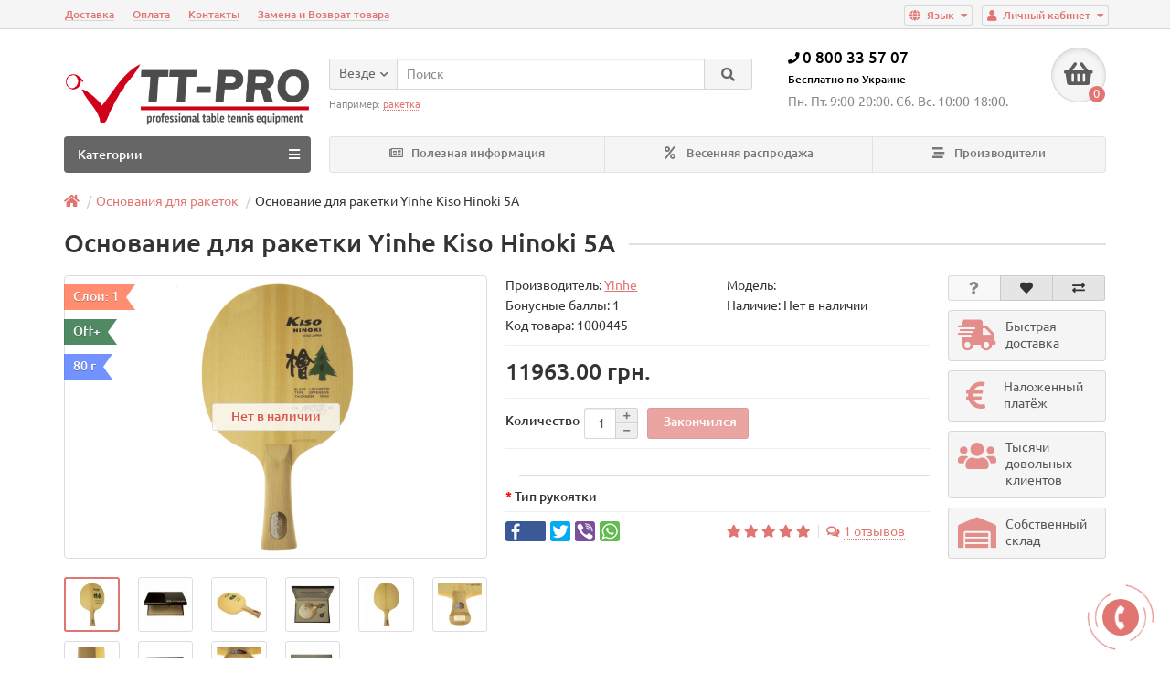

--- FILE ---
content_type: text/html; charset=utf-8
request_url: https://tt-pro.com.ua/blades/osnovanie-dlja-raketki-yinhe-kiso-hinoki-5a
body_size: 82841
content:
<!DOCTYPE html>
<html dir="ltr" lang="ru" prefix="og: http://ogp.me/ns#">
<head>




<title>
Основание для ракетки Yinhe Kiso Hinoki 5A: цена, описание, фото, продажа : Купить Основание для ракетки Yinhe Kiso Hinoki 5A в интернет-магазине TT-PRO.</title>

      

<meta charset="UTF-8" />
<meta name="viewport" content="width=device-width, initial-scale=1" />
<meta http-equiv="X-UA-Compatible" content="IE=edge" />
<base href="https://tt-pro.com.ua/" />


<meta name="description" content="Основание для ракетки Yinhe Kiso Hinoki 5A – купить на ➦tt-pro.com.ua. ☎: 098-193-51-58. Оперативная доставка ✈ Гарантия качества ☑ Лучшая цена" />




		


<link rel="alternate" href="https://tt-pro.com.ua/ua/blades/osnovanie-dlja-raketki-yinhe-kiso-hinoki-5a" hreflang="uk" />
<link rel="alternate" href="https://tt-pro.com.ua/blades/osnovanie-dlja-raketki-yinhe-kiso-hinoki-5a" hreflang="ru" />


<link rel="canonical" href="https://tt-pro.com.ua/blades/osnovanie-dlja-raketki-yinhe-kiso-hinoki-5a"/>
<link rel="icon" href="https://tt-pro.com.ua/image/catalog/logo2/Transparent56.png"/>
<link href="catalog/view/javascript/bootstrap/css/bootstrap.min.css" rel="stylesheet" media="screen" />
<link href="catalog/view/theme/unishop/stylesheet/stylesheet.css?v=2.4.0.1" rel="stylesheet" type="text/css" media="screen" />
<link href="catalog/view/theme/unishop/stylesheet/font-awesome.min.css" rel="stylesheet" type="text/css" media="screen" />
<link href="catalog/view/theme/unishop/stylesheet/elements_0.css?1768933155" rel="stylesheet" type="text/css" media="screen" />
<link href="catalog/view/theme/coloring/assets/owl-carousel/owl.carousel.css" type="text/css" rel="stylesheet" media="screen" />
<link href="catalog/view/theme/coloring/assets/owl-carousel/owl.theme.css" type="text/css" rel="stylesheet" media="screen" />
<link href="catalog/view/theme/coloring/assets/share/social-likes_birman.css" type="text/css" rel="stylesheet" media="screen" />
<link href="catalog/view/javascript/jquery/magnific/magnific-popup.css" type="text/css" rel="stylesheet" media="screen" />
<link href="catalog/view/javascript/jquery/datetimepicker/bootstrap-datetimepicker.min.css" type="text/css" rel="stylesheet" media="screen" />
<script src="catalog/view/javascript/jquery/jquery-2.1.1.min.js" type="text/javascript"></script>
<script src="catalog/view/javascript/bootstrap/js/bootstrap.min.js" type="text/javascript"></script>
<script type="text/javascript">if(!localStorage.getItem('display')) {localStorage.setItem('display', 'grid');}</script>
<script src="catalog/view/theme/unishop/js/common.js" type="text/javascript"></script>
<script src="catalog/view/theme/coloring/assets/owl-carousel/owl.carousel.min.js" type="text/javascript"></script>
<script src="catalog/view/theme/coloring/assets/share/social-likes.min.js" type="text/javascript"></script>
<script src="catalog/view/javascript/jquery/jquery-ui/jquery-ui.min.js" type="text/javascript"></script>
<script src="catalog/view/javascript/jquery/jquery-ui/jquery.ui.touch-punch.min.js" type="text/javascript"></script>
<script src="catalog/view/javascript/jquery/magnific/jquery.magnific-popup.min.js" type="text/javascript"></script>
<script src="catalog/view/javascript/jquery/datetimepicker/moment.js" type="text/javascript"></script>
<script src="catalog/view/javascript/jquery/datetimepicker/bootstrap-datetimepicker.min.js" type="text/javascript"></script>
<script src="catalog/view/javascript/jquery/owl-carousel/owl.carousel.min.js" type="text/javascript"></script>


<!-- Google Tag Manager -->
<script>(function(w,d,s,l,i){w[l]=w[l]||[];w[l].push({'gtm.start':
new Date().getTime(),event:'gtm.js'});var f=d.getElementsByTagName(s)[0],
j=d.createElement(s),dl=l!='dataLayer'?'&l='+l:'';j.async=true;j.src=
'https://www.googletagmanager.com/gtm.js?id='+i+dl;f.parentNode.insertBefore(j,f);
})(window,document,'script','dataLayer','GTM-5W8MW8Q');</script>
<!-- End Google Tag Manager -->



				<meta property="og:title" content="Основание для ракетки Yinhe Kiso Hinoki 5A: цена, описание, фото, продажа : Купить Основание для ракетки Yinhe Kiso Hinoki 5A в интернет-магазине TT-PRO." >
                <meta property="og:description" content="Основание для ракетки Yinhe Kiso Hinoki 5A – купить на ➦tt-pro.com.ua. ☎: 098-193-51-58. Оперативная доставка ✈ Гарантия качества ☑ Лучшая цена" >
												<meta property="og:site_name" content="Настольный теннис - ★tt-pro.com.ua★" >
				                <meta property="og:url" content="https://tt-pro.com.ua/blades/osnovanie-dlja-raketki-yinhe-kiso-hinoki-5a" >
                                <meta property="og:image" content="https://tt-pro.com.ua/image/cache/catalog/upload_import/bf/bfbe677e-3db5-11ea-8149-00155d000d01_f8faac95-8535-11ea-8156-00155d000d01-300x300.png" >
                                <meta property="og:image:width" content="300" >
                                <meta property="og:image:height" content="300" >
                                <meta property="product:price:amount" content="" >
                                <meta property="product:price:currency" content="UAH" >
                                <meta property="og:type" content="product" >
                                
</head>
<body class="product-product-445">

<!-- Google Tag Manager (noscript) -->
<noscript><iframe src="https://www.googletagmanager.com/ns.html?id=GTM-5W8MW8Q"
height="0" width="0" style="display:none;visibility:hidden"></iframe></noscript>
<!-- End Google Tag Manager (noscript) -->


<nav id="top">
  <div class="container">
	<div class="pull-right">
	<div id="account" class="btn-group">
		<button class="btn btn-link dropdown-toggle" data-toggle="dropdown">
			<i class="fa fa-user"></i> 
			<span class="hidden-xs">Личный кабинет</span> 
			<i class="fa fa-caret-down"></i>
		</button>
        <ul class="dropdown-menu dropdown-menu-right">
                        <li><a href="https://tt-pro.com.ua/create-account/" >Регистрация</a></li>
            <li><a onclick="login();">Авторизация</a></li>
                    </ul>
    </div>
	</div>
	<div class="pull-right">
<form action="https://tt-pro.com.ua/languages/" method="post" enctype="multipart/form-data" id="language">
  <div class="btn-group">
    <button class="btn btn-link dropdown-toggle" data-toggle="dropdown">
        	<i class="fa fa-globe" aria-hidden="true" title="Русский"></i>
	                <span class="hidden-xs">Язык</span> <i class="fa fa-caret-down"></i></button>
    <ul class="dropdown-menu dropdown-menu-right">
            <li><a data-code="ru">
									<span style="padding-left: 19px;">Русский</span>
						  </a></li>
            <li><a data-code="ua">
									<img src="https://tt-pro.com.ua/image/flags/ua.png" alt="Украинский" title="Украинский">
				Украинский						  </a></li>
          </ul>
  </div>
  <input type="hidden" name="code" value="" />
    <input type="hidden" name="redirect_route" value="product/product" />
  <input type="hidden" name="redirect_query" value="&path=60&product_id=445" />
  <input type="hidden" name="redirect_ssl" value="1" />
</form>
</div>
	<div class="pull-right">
	<form action="https://tt-pro.com.ua/index.php?route=common/currency/currency" method="post" enctype="multipart/form-data" id="currency">
		<div class="btn-group">
		    <button class="btn btn-link dropdown-toggle" data-toggle="dropdown">
															<span> грн.</span>
																						<span class="hidden-xs">Валюта</span> <i class="fa fa-caret-down"></i>
			</button>
			<ul class="dropdown-menu dropdown-menu-right">
															<li><a data-code="UAH"> грн. Гривна </a></li>
																				<li><a data-code="USD">$ Доллар США</a></li>
												</ul>
		 </div>
		<input type="hidden" name="code" value="" />
		<input type="hidden" name="redirect" value="https://tt-pro.com.ua/blades/osnovanie-dlja-raketki-yinhe-kiso-hinoki-5a" />
	</form>
</div>
			<div id="top-links" class="hidden-xs hidden-sm">
			<ul>
							<li><a href="dostavka" title="Доставка">Доставка</a></li>
							<li><a href="oplata" title="Оплата">Оплата</a></li>
							<li><a href="contact-us/" title="Контакты">Контакты</a></li>
							<li><a href="terms" title="Замена и Возврат товара">Замена и Возврат товара</a></li>
						</ul>
		</div>
		<div id="top-links2" class="btn-group pull-left visible-xs visible-sm">
			<button class="btn btn-link dropdown-toggle" data-toggle="dropdown"><i class="fa fa-info"></i> <i class="fa fa-caret-down"></i></button>
		</div>
	  </div>
</nav>
<header>
	<div class="container">
		<div class="row">
			<div class="col-xs-12 col-sm-6 col-md-3">
				<div id="logo">
																		<a href="https://tt-pro.com.ua/" title="Все для настольного тенниса в Украине - ★tt-pro.com.ua★"><img src="https://tt-pro.com.ua/image/catalog/logo2/Transparent6.png" alt="Магазин настольного тенниса – ★tt-pro.com.ua★" class="img-responsive" /></a>
															</div>
			</div>
			<div class="col-xs-9 col-sm-4 col-md-3 col-md-push-5">
				<div id="phone">
					<div class="phone dropdown-toggle pull-right" data-toggle="dropdown">
						<div><i class="fa fa-phone"></i> <span>0 800 33 57 07</span></div>
						<div><span class="phone-free">Бесплатно по Украине</span></div>

														   													
						<div>Пн.-Пт. 9:00-20:00. Сб.-Вс. 10:00-18:00.</div>
					</div>
				</div>
			</div>
			<div class="col-xs-3 col-sm-2 col-md-1 col-md-push-5"><div id="cart" class="btn-group pull-right ">
	<button type="button" data-toggle="dropdown" data-loading-text="Загрузка..." class="btn dropdown-toggle"><i class="fa fa-shopping-basket"></i> <span id="cart-total">0</span></button>
	<ul class="dropdown-menu pull-right">
					<li style="padding-top:0;border-top:none">
				<p class="text-center">Ваша корзина пуста!</p>
			</li>
			</ul>
<script>
function p_array() {
}

function replace_button(product_id, options){
	$('.'+product_id).html('<i class="" aria-hidden="true"></i> <span class="hidden-sm">В корзине</span>').addClass('in_cart');
}
function return_button(product_id) {
	$('.'+product_id).html('<i class="fa fa-shopping-basket" aria-hidden="true"></i> <span class="hidden-sm">Купить</span>').removeClass('in_cart');
}

$(document).ready(function() {
	p_array();
});
</script>
</div></div>
			<div id="div_search" class="col-xs-12 col-sm-6 col-md-4 col-lg-5 hidden-sm col-md-pull-4"><div id="search" class="search_form input-group se">
	<input type="hidden" name="filter_category_id" value="" />
	<div class="cat_id input-group-btn">
		<button type="button" class="btn btn-default btn-lg dropdown-toggle" data-toggle="dropdown"><span>Везде</span><i class="fa fa-chevron-down"></i></button>
		<ul class="dropdown-menu">
		<li data-id=""><a>Везде</a></li>
					<li data-id="59"><a>Ракетки </a></li>
					<li data-id="82"><a>Ракетки сборные</a></li>
					<li data-id="60"><a>Основания для ракеток </a></li>
					<li data-id="61"><a>Накладки </a></li>
					<li data-id="62"><a>Мячи </a></li>
					<li data-id="63"><a>Теннисные столы </a></li>
					<li data-id="69"><a>Роботы</a></li>
					<li data-id="67"><a>Сетки</a></li>
					<li data-id="73"><a>Кроссовки</a></li>
					<li data-id="75"><a>Одежда</a></li>
					<li data-id="72"><a>Аксессуары</a></li>
					<li data-id="86"><a>Бадминтон</a></li>
					<li data-id="95"><a>Большой Теннис</a></li>
				</ul>
	</div>		
	<input type="text" name="search" value="" placeholder="Поиск" class="form-control input-lg" />
	<span class="input-group-btn">
		<button type="button" class="search btn btn-default btn-lg"><i class="fa fa-search"></i></button>
	</span>
</div>
<div id="search_phrase" class="hidden-xs hidden-sm">
	Например: <a>ракетка</a></div></div>
		</div>
	</div>
	<div class="container">
		<div class="row">
																<div class="col-sm-12 col-md-9 col-lg-9 col-xl-16 col-md-push-3 col-lg-push-3 col-xl-push-2">
						<ul class="menu_links">
															<li>
									<a href="articles/" title="Полезная информация">
																					<span><i class="far fa-newspaper"></i></span>
																				Полезная информация									</a>
								</li>
															<li>
									<a href="vesennjaja-rasprodazha/" title="Весенняя распродажа">
																					<span><i class="fa fa-percent"></i></span>
																				Весенняя распродажа									</a>
								</li>
															<li>
									<a href="brands/" title="Производители">
																					<span><i class="fa fa-stream"></i></span>
																				Производители									</a>
								</li>
													</ul>
						<script>uniUpdRightMenu('.menu_links');</script>
					</div>
								<div class="col-sm-6 col-md-3 col-lg-3 col-xl-4 col-md-pull-9 col-lg-pull-9 col-xl-pull-8">
					<nav id="menu" class=" navbar">
						<div class="navbar-header">
							<span id="category">Категории</span>
							<button type="button" class="btn-navbar navbar-toggle" data-toggle="collapse" data-target=".navbar-ex1-collapse"><i class="fa fa-bars" aria-hidden="true"></i></button>
						</div>
						<div class="collapse navbar-collapse navbar-ex1-collapse">
							<ul class="nav navbar-nav">
								 
									<li  >
									      									      									      										<a href="https://tt-pro.com.ua/rackets/">
																																													Ракетки 																					</a>
									       																			</li>
								 
									<li  >
									      									      									      										<a href="https://tt-pro.com.ua/sbornye-raketki/">
																																													Ракетки сборные																					</a>
									       																			</li>
								 
									<li  >
									      									      									      										<a href="https://tt-pro.com.ua/blades/">
																																													Основания для ракеток 																					</a>
									       																			</li>
								 
									<li  >
									      									      									      										<a href="https://tt-pro.com.ua/rubbers/">
																																													Накладки 																					</a>
									       																			</li>
								 
									<li  >
									      									      									      										<a href="https://tt-pro.com.ua/balls/">
																																													Мячи 																					</a>
									       																			</li>
								 
									<li  >
									      									      									      										<a href="https://tt-pro.com.ua/tables/">
																																													Теннисные столы 																					</a>
									       																			</li>
								 
									<li  >
									      									      									      										<a href="https://tt-pro.com.ua/robots/">
																																													Роботы																					</a>
									       																			</li>
								 
									<li  >
									      									      									      										<a href="https://tt-pro.com.ua/nets/">
																																													Сетки																					</a>
									       																			</li>
								 
									<li  >
									      									      									      										<a href="https://tt-pro.com.ua/sneakers/">
																																													Кроссовки																					</a>
									       																			</li>
								 
									<li class="has-children" >
									      									      									      										<a href="https://tt-pro.com.ua/odezhda/">
																																													Одежда											<i class="fas fa-angle-down"></i>										</a>
									       																					<span class="dropdown-toggle visible-xs visible-sm"><i class="fa fa-plus" aria-hidden="true"></i><i class="fa fa-minus" aria-hidden="true"></i></span>
											<div class="dropdown-menu column-1">
												<div class="dropdown-inner row">
																											<ul class="list-unstyled col-sm-12">
															<li>
																<a href="https://tt-pro.com.ua/odezhda/sportivnye-kostjumy/"><i class="fas fa-angle-right"></i>Спортивные костюмы</a>
																															</li>
														</ul>
																											<ul class="list-unstyled col-sm-12">
															<li>
																<a href="https://tt-pro.com.ua/odezhda/futbolki/"><i class="fas fa-angle-right"></i>Футболки</a>
																															</li>
														</ul>
																											<ul class="list-unstyled col-sm-12">
															<li>
																<a href="https://tt-pro.com.ua/odezhda/shorty/"><i class="fas fa-angle-right"></i>Шорты</a>
																															</li>
														</ul>
																									</div>
											</div>
																			</li>
								 
									<li class="has-children" >
									      									      									      										<a href="https://tt-pro.com.ua/accessories/">
																																													Аксессуары											<i class="fas fa-angle-down"></i>										</a>
									       																					<span class="dropdown-toggle visible-xs visible-sm"><i class="fa fa-plus" aria-hidden="true"></i><i class="fa fa-minus" aria-hidden="true"></i></span>
											<div class="dropdown-menu column-1">
												<div class="dropdown-inner row">
																											<ul class="list-unstyled col-sm-12">
															<li>
																<a href="https://tt-pro.com.ua/accessories/gramoty/"><i class="fas fa-angle-right"></i>Грамоты</a>
																															</li>
														</ul>
																											<ul class="list-unstyled col-sm-12">
															<li>
																<a href="https://tt-pro.com.ua/accessories/polotentsa/"><i class="fas fa-angle-right"></i>Полотенца</a>
																															</li>
														</ul>
																											<ul class="list-unstyled col-sm-12">
															<li>
																<a href="https://tt-pro.com.ua/accessories/schetchiki/"><i class="fas fa-angle-right"></i>Счетчики</a>
																															</li>
														</ul>
																											<ul class="list-unstyled col-sm-12">
															<li>
																<a href="https://tt-pro.com.ua/accessories/glues/"><i class="fas fa-angle-right"></i>Клеи</a>
																															</li>
														</ul>
																											<ul class="list-unstyled col-sm-12">
															<li>
																<a href="https://tt-pro.com.ua/accessories/cleaners/"><i class="fas fa-angle-right"></i>Очистители и губки</a>
																															</li>
														</ul>
																											<ul class="list-unstyled col-sm-12">
															<li>
																<a href="https://tt-pro.com.ua/accessories/backpacks/"><i class="fas fa-angle-right"></i>Рюкзаки</a>
																															</li>
														</ul>
																											<ul class="list-unstyled col-sm-12">
															<li>
																<a href="https://tt-pro.com.ua/accessories/tapes/"><i class="fas fa-angle-right"></i>Торцевые ленты</a>
																															</li>
														</ul>
																											<ul class="list-unstyled col-sm-12">
															<li>
																<a href="https://tt-pro.com.ua/accessories/covers/"><i class="fas fa-angle-right"></i>Чехлы для ракеток</a>
																															</li>
														</ul>
																											<ul class="list-unstyled col-sm-12">
															<li>
																<a href="https://tt-pro.com.ua/accessories/raznoe/"><i class="fas fa-angle-right"></i>Разное</a>
																															</li>
														</ul>
																									</div>
											</div>
																			</li>
								 
									<li class="has-children" >
									      									      									      										<a href="https://tt-pro.com.ua/badminton/">
																																													Бадминтон											<i class="fas fa-angle-down"></i>										</a>
									       																					<span class="dropdown-toggle visible-xs visible-sm"><i class="fa fa-plus" aria-hidden="true"></i><i class="fa fa-minus" aria-hidden="true"></i></span>
											<div class="dropdown-menu column-1">
												<div class="dropdown-inner row">
																											<ul class="list-unstyled col-sm-12">
															<li>
																<a href="https://tt-pro.com.ua/badminton/raketki-dlja-badmintona/"><i class="fas fa-angle-right"></i>Ракетки для бадминтона</a>
																															</li>
														</ul>
																											<ul class="list-unstyled col-sm-12">
															<li>
																<a href="https://tt-pro.com.ua/badminton/sumki-i-chexly-dlja-badmintona/"><i class="fas fa-angle-right"></i>Сумки и чехлы для бадминтона</a>
																															</li>
														</ul>
																											<ul class="list-unstyled col-sm-12">
															<li>
																<a href="https://tt-pro.com.ua/badminton/volany/"><i class="fas fa-angle-right"></i>Воланы</a>
																															</li>
														</ul>
																											<ul class="list-unstyled col-sm-12">
															<li>
																<a href="https://tt-pro.com.ua/badminton/namotki/"><i class="fas fa-angle-right"></i>Намотки</a>
																															</li>
														</ul>
																											<ul class="list-unstyled col-sm-12">
															<li>
																<a href="https://tt-pro.com.ua/badminton/setki/"><i class="fas fa-angle-right"></i>Сетки для бадминтона</a>
																															</li>
														</ul>
																											<ul class="list-unstyled col-sm-12">
															<li>
																<a href="https://tt-pro.com.ua/badminton/struny/"><i class="fas fa-angle-right"></i>Струны</a>
																															</li>
														</ul>
																									</div>
											</div>
																			</li>
								 
									<li class="has-children" >
									      									      									      										<a href="https://tt-pro.com.ua/bolshoj-tennis/">
																																													Большой Теннис											<i class="fas fa-angle-down"></i>										</a>
									       																					<span class="dropdown-toggle visible-xs visible-sm"><i class="fa fa-plus" aria-hidden="true"></i><i class="fa fa-minus" aria-hidden="true"></i></span>
											<div class="dropdown-menu column-1">
												<div class="dropdown-inner row">
																											<ul class="list-unstyled col-sm-12">
															<li>
																<a href="https://tt-pro.com.ua/bolshoj-tennis/raketki-dlja-tennisa/"><i class="fas fa-angle-right"></i>Ракетки для тенниса</a>
																															</li>
														</ul>
																									</div>
											</div>
																			</li>
															</ul>
						</div>
					</nav>
									</div>
						<div id="div_search2" class="col-xs-12 col-sm-6 col-md-5 visible-sm"></div>
			<script type="text/javascript">$('#div_search > *').clone().appendTo('#div_search2');</script>
		</div>
	</div>
</header>
<div id="main_content">
<div class="container" itemscope itemtype="https://schema.org/Product">
	<ul class="breadcrumb" itemscope itemtype="http://schema.org/BreadcrumbList">
														<li itemprop="itemListElement" itemscope itemtype="http://schema.org/ListItem"><a href="https://tt-pro.com.ua/" itemprop="item"><i class="fa fa-home"></i><span style="display:none" itemprop="name">Настольный теннис - ★tt-pro.com.ua★</span></a><meta itemprop="position" content="1"></li>
																					<li itemprop="itemListElement" itemscope itemtype="http://schema.org/ListItem"><a href="https://tt-pro.com.ua/blades/" itemprop="item"><span itemprop="name">Основания для ракеток </span></a><meta itemprop="position" content="2"></li>
																<li>Основание для ракетки Yinhe Kiso Hinoki 5A</li>
						</ul>
	<div class="row">									<div id="content" class="col-xs-12">			<div id="product" class="row product-block">
				<div class="col-sm-12">
							<h1 class="heading"><span itemprop="name">Основание для ракетки Yinhe Kiso Hinoki 5A</span></h1>
						</div>

					<div class="col-sm-6 col-md-5">
																					<div class="product_sticker reward">Слои: 1 </div>
															<div class="product_sticker jan">Off+   </div>
															<div class="product_sticker upc">80 г  </div>
														<ul class="thumbnails">
																	<li>
										<a class="thumbnail" href="https://tt-pro.com.ua/image/cache/catalog/upload_import/bf/bfbe677e-3db5-11ea-8149-00155d000d01_f8faac95-8535-11ea-8156-00155d000d01-1000x1000.png" title="Основание для ракетки Yinhe Kiso Hinoki 5A" itemprop="image" data-key="0">

		

											
<div class="ukrcreditsticker">
			</div>
<img src="https://tt-pro.com.ua/image/cache/catalog/upload_import/bf/bfbe677e-3db5-11ea-8149-00155d000d01_f8faac95-8535-11ea-8156-00155d000d01-300x300.png" data-status="Нет в наличии" data-status-id="5" title="Основание для ракетки Yinhe Kiso Hinoki 5A" alt="Основание для ракетки Yinhe Kiso Hinoki 5A" />
										</a>
									</li>
																									<li class="row">
										<div class="image-additional col-xs-3 col-sm-2">
											<a class="thumbnail selected" href="https://tt-pro.com.ua/image/cache/catalog/upload_import/bf/bfbe677e-3db5-11ea-8149-00155d000d01_f8faac95-8535-11ea-8156-00155d000d01-1000x1000.png" title="Основание для ракетки Yinhe Kiso Hinoki 5A" data-thumb="https://tt-pro.com.ua/image/cache/catalog/upload_import/bf/bfbe677e-3db5-11ea-8149-00155d000d01_f8faac95-8535-11ea-8156-00155d000d01-300x300.png" data-key="0">
												<img src="https://tt-pro.com.ua/image/cache/catalog/upload_import/bf/bfbe677e-3db5-11ea-8149-00155d000d01_f8faac95-8535-11ea-8156-00155d000d01-74x74.png" title="Основание для ракетки Yinhe Kiso Hinoki 5A" alt="Основание для ракетки Yinhe Kiso Hinoki 5A" class="img-responsive" />
											</a>
										</div>
																																										<div class="image-additional col-xs-3 col-sm-2">
												<a class="thumbnail" href="https://tt-pro.com.ua/image/cache/catalog/upload_import/bf/bfbe677e-3db5-11ea-8149-00155d000d01_15ec0982-8536-11ea-8156-00155d000d01-1000x1000.jpeg" title="Основание для ракетки Yinhe Kiso Hinoki 5A (фото 2)" data-thumb="https://tt-pro.com.ua/image/cache/catalog/upload_import/bf/bfbe677e-3db5-11ea-8149-00155d000d01_15ec0982-8536-11ea-8156-00155d000d01-300x300.jpeg" data-key="1">
													<img src="https://tt-pro.com.ua/image/cache/catalog/upload_import/bf/bfbe677e-3db5-11ea-8149-00155d000d01_15ec0982-8536-11ea-8156-00155d000d01-74x74.jpeg" title="Основание для ракетки Yinhe Kiso Hinoki 5A" alt="Основание для ракетки Yinhe Kiso Hinoki 5A (фото 2)" class="img-responsive" />
												</a>
											</div>
																																<div class="image-additional col-xs-3 col-sm-2">
												<a class="thumbnail" href="https://tt-pro.com.ua/image/cache/catalog/upload_import/bf/bfbe677e-3db5-11ea-8149-00155d000d01_1c804d67-8536-11ea-8156-00155d000d01-1000x1000.jpeg" title="Основание для ракетки Yinhe Kiso Hinoki 5A (фото 3)" data-thumb="https://tt-pro.com.ua/image/cache/catalog/upload_import/bf/bfbe677e-3db5-11ea-8149-00155d000d01_1c804d67-8536-11ea-8156-00155d000d01-300x300.jpeg" data-key="2">
													<img src="https://tt-pro.com.ua/image/cache/catalog/upload_import/bf/bfbe677e-3db5-11ea-8149-00155d000d01_1c804d67-8536-11ea-8156-00155d000d01-74x74.jpeg" title="Основание для ракетки Yinhe Kiso Hinoki 5A" alt="Основание для ракетки Yinhe Kiso Hinoki 5A (фото 3)" class="img-responsive" />
												</a>
											</div>
																																<div class="image-additional col-xs-3 col-sm-2">
												<a class="thumbnail" href="https://tt-pro.com.ua/image/cache/catalog/upload_import/bf/bfbe677e-3db5-11ea-8149-00155d000d01_2ab19280-8536-11ea-8156-00155d000d01-1000x1000.png" title="Основание для ракетки Yinhe Kiso Hinoki 5A (фото 4)" data-thumb="https://tt-pro.com.ua/image/cache/catalog/upload_import/bf/bfbe677e-3db5-11ea-8149-00155d000d01_2ab19280-8536-11ea-8156-00155d000d01-300x300.png" data-key="3">
													<img src="https://tt-pro.com.ua/image/cache/catalog/upload_import/bf/bfbe677e-3db5-11ea-8149-00155d000d01_2ab19280-8536-11ea-8156-00155d000d01-74x74.png" title="Основание для ракетки Yinhe Kiso Hinoki 5A" alt="Основание для ракетки Yinhe Kiso Hinoki 5A (фото 4)" class="img-responsive" />
												</a>
											</div>
																																<div class="image-additional col-xs-3 col-sm-2">
												<a class="thumbnail" href="https://tt-pro.com.ua/image/cache/catalog/upload_import/bf/bfbe677e-3db5-11ea-8149-00155d000d01_3b823ac2-8536-11ea-8156-00155d000d01-1000x1000.png" title="Основание для ракетки Yinhe Kiso Hinoki 5A (фото 5)" data-thumb="https://tt-pro.com.ua/image/cache/catalog/upload_import/bf/bfbe677e-3db5-11ea-8149-00155d000d01_3b823ac2-8536-11ea-8156-00155d000d01-300x300.png" data-key="4">
													<img src="https://tt-pro.com.ua/image/cache/catalog/upload_import/bf/bfbe677e-3db5-11ea-8149-00155d000d01_3b823ac2-8536-11ea-8156-00155d000d01-74x74.png" title="Основание для ракетки Yinhe Kiso Hinoki 5A" alt="Основание для ракетки Yinhe Kiso Hinoki 5A (фото 5)" class="img-responsive" />
												</a>
											</div>
																																<div class="image-additional col-xs-3 col-sm-2">
												<a class="thumbnail" href="https://tt-pro.com.ua/image/cache/catalog/upload_import/bf/bfbe677e-3db5-11ea-8149-00155d000d01_3b823ac3-8536-11ea-8156-00155d000d01-1000x1000.png" title="Основание для ракетки Yinhe Kiso Hinoki 5A (фото 6)" data-thumb="https://tt-pro.com.ua/image/cache/catalog/upload_import/bf/bfbe677e-3db5-11ea-8149-00155d000d01_3b823ac3-8536-11ea-8156-00155d000d01-300x300.png" data-key="5">
													<img src="https://tt-pro.com.ua/image/cache/catalog/upload_import/bf/bfbe677e-3db5-11ea-8149-00155d000d01_3b823ac3-8536-11ea-8156-00155d000d01-74x74.png" title="Основание для ракетки Yinhe Kiso Hinoki 5A" alt="Основание для ракетки Yinhe Kiso Hinoki 5A (фото 6)" class="img-responsive" />
												</a>
											</div>
																																<div class="image-additional col-xs-3 col-sm-2">
												<a class="thumbnail" href="https://tt-pro.com.ua/image/cache/catalog/upload_import/bf/bfbe677e-3db5-11ea-8149-00155d000d01_42a466b5-8536-11ea-8156-00155d000d01-1000x1000.png" title="Основание для ракетки Yinhe Kiso Hinoki 5A (фото 7)" data-thumb="https://tt-pro.com.ua/image/cache/catalog/upload_import/bf/bfbe677e-3db5-11ea-8149-00155d000d01_42a466b5-8536-11ea-8156-00155d000d01-300x300.png" data-key="6">
													<img src="https://tt-pro.com.ua/image/cache/catalog/upload_import/bf/bfbe677e-3db5-11ea-8149-00155d000d01_42a466b5-8536-11ea-8156-00155d000d01-74x74.png" title="Основание для ракетки Yinhe Kiso Hinoki 5A" alt="Основание для ракетки Yinhe Kiso Hinoki 5A (фото 7)" class="img-responsive" />
												</a>
											</div>
																																<div class="image-additional col-xs-3 col-sm-2">
												<a class="thumbnail" href="https://tt-pro.com.ua/image/cache/catalog/upload_import/bf/bfbe677e-3db5-11ea-8149-00155d000d01_8d1e1b06-8536-11ea-8156-00155d000d01-1000x1000.png" title="Основание для ракетки Yinhe Kiso Hinoki 5A (фото 8)" data-thumb="https://tt-pro.com.ua/image/cache/catalog/upload_import/bf/bfbe677e-3db5-11ea-8149-00155d000d01_8d1e1b06-8536-11ea-8156-00155d000d01-300x300.png" data-key="7">
													<img src="https://tt-pro.com.ua/image/cache/catalog/upload_import/bf/bfbe677e-3db5-11ea-8149-00155d000d01_8d1e1b06-8536-11ea-8156-00155d000d01-74x74.png" title="Основание для ракетки Yinhe Kiso Hinoki 5A" alt="Основание для ракетки Yinhe Kiso Hinoki 5A (фото 8)" class="img-responsive" />
												</a>
											</div>
																																<div class="image-additional col-xs-3 col-sm-2">
												<a class="thumbnail" href="https://tt-pro.com.ua/image/cache/catalog/upload_import/bf/bfbe677e-3db5-11ea-8149-00155d000d01_11e0e5ea-87be-11eb-81b1-00155d000d01-1000x1000.jpeg" title="Основание для ракетки Yinhe Kiso Hinoki 5A (фото 9)" data-thumb="https://tt-pro.com.ua/image/cache/catalog/upload_import/bf/bfbe677e-3db5-11ea-8149-00155d000d01_11e0e5ea-87be-11eb-81b1-00155d000d01-300x300.jpeg" data-key="8">
													<img src="https://tt-pro.com.ua/image/cache/catalog/upload_import/bf/bfbe677e-3db5-11ea-8149-00155d000d01_11e0e5ea-87be-11eb-81b1-00155d000d01-74x74.jpeg" title="Основание для ракетки Yinhe Kiso Hinoki 5A" alt="Основание для ракетки Yinhe Kiso Hinoki 5A (фото 9)" class="img-responsive" />
												</a>
											</div>
																																<div class="image-additional col-xs-3 col-sm-2">
												<a class="thumbnail" href="https://tt-pro.com.ua/image/cache/catalog/upload_import/bf/bfbe677e-3db5-11ea-8149-00155d000d01_11e0e5ed-87be-11eb-81b1-00155d000d01-1000x1000.jpeg" title="Основание для ракетки Yinhe Kiso Hinoki 5A (фото 10)" data-thumb="https://tt-pro.com.ua/image/cache/catalog/upload_import/bf/bfbe677e-3db5-11ea-8149-00155d000d01_11e0e5ed-87be-11eb-81b1-00155d000d01-300x300.jpeg" data-key="9">
													<img src="https://tt-pro.com.ua/image/cache/catalog/upload_import/bf/bfbe677e-3db5-11ea-8149-00155d000d01_11e0e5ed-87be-11eb-81b1-00155d000d01-74x74.jpeg" title="Основание для ракетки Yinhe Kiso Hinoki 5A" alt="Основание для ракетки Yinhe Kiso Hinoki 5A (фото 10)" class="img-responsive" />
												</a>
											</div>
																			</li>
															</ul>
											</div>
					<div class="col-sm-6 col-md-5">
						<div class="row">
							<div class="col-md-12">
								<div class="row">
									<div class="col-sm-6 col-md-6">Производитель: <a href="https://tt-pro.com.ua/blades/yinhe/"><span itemprop="brand">Yinhe</span></a></div>									<div class="col-sm-6 col-md-6">Модель: <span itemprop="model"></span></div>
									<div class="col-sm-6 col-md-6">Бонусные баллы: 1</div>									<div class="col-sm-6 col-md-6">Наличие: Нет в наличии</div>

									<div class="col-sm-6 col-md-6" id="option_ean_div" style="display:none;">EAN: <span itemprop="sku" id="option_ean"></span></div>
																		<div class="col-sm-6 col-md-6">Код товара: 1000445</div>																																																														</div>
							</div>
						</div>
													<hr />


							<div style="display:none;" itemprop="offers" itemscope itemtype="https://schema.org/Offer">
								<meta itemprop="priceCurrency" content="UAH" />
								<meta itemprop="price" content="11963" />
																	<link itemprop="availability" href="https://schema.org/OutOfStock" />Нет в наличии
								
								<meta itemprop="url" content="https://tt-pro.com.ua/blades/osnovanie-dlja-raketki-yinhe-kiso-hinoki-5a" />
								<meta itemprop="priceValidUntil" content="2027-01-20" />
							
							</div>

							<ul class="list-unstyled price">



																	<li><span><span class='autocalc-product-price'>11963.00 грн.</span></span></li>
																								<li>
									<hr />
									<div class="form-group quantity">
										<label class="control-label hidden-xs" for="input-quantity">Количество</label>
										<input type="hidden" name="product_id" value="445" />
										<input type="text" name="quantity" value="1" size="2" id="input-quantity" class="form-control" />
										<span>
											<i class="fa fa-plus btn btn-default" onclick="quantity(this, '1', '+');"></i>
											<i class="fa fa-minus btn btn-default" onclick="quantity(this, '1', '-');"></i>
										</span>
																					<button type="button" disabled class="add_to_cart button btn btn-lg  445" data-toggle="tooltip" title="Закончился" id="button-cart"><i class=""></i><span>Закончился</span></button>
										
																			</div>
																	</li>
								
							</ul>
												<div class="option row">

<script type="text/javascript"><!--
$(document).ready(function() {
(function($container){
function price_format(price)
{ 
    c = 2;
    d = '.'; // decimal separator
    t = ''; // thousands separator
    s_left = '';
    s_right = ' грн.';
    n = price * 1.00000000;
    i = parseInt(n = Math.abs(n).toFixed(c)) + ''; 
    j = ((j = i.length) > 3) ? j % 3 : 0; 
    price_text = s_left + (j ? i.substr(0, j) + t : '') + i.substr(j).replace(/(\d{3})(?=\d)/g, "$1" + t) + (c ? d + Math.abs(n - i).toFixed(c).slice(2) : '') + s_right; 
    
        
    return price_text;
}

function calculate_tax(price)
{
        return price;
}

function process_discounts(price, quantity)
{
        return price;
}


animate_delay = 20;

main_price_final = calculate_tax(11963.0000);
main_price_start = calculate_tax(11963.0000);
main_step = 0;
main_timeout_id = 0;

function animateMainPrice_callback() {
    main_price_start += main_step;
    
    if ((main_step > 0) && (main_price_start > main_price_final)){
        main_price_start = main_price_final;
    } else if ((main_step < 0) && (main_price_start < main_price_final)) {
        main_price_start = main_price_final;
    } else if (main_step == 0) {
        main_price_start = main_price_final;
    }
    
    $container.find('.autocalc-product-price').html( price_format(main_price_start) );
    
    if (main_price_start != main_price_final) {
        main_timeout_id = setTimeout(animateMainPrice_callback, animate_delay);
    }
}

function animateMainPrice(price) {
    main_price_start = main_price_final;
    main_price_final = price;
    main_step = (main_price_final - main_price_start) / 10;
    
    clearTimeout(main_timeout_id);
    main_timeout_id = setTimeout(animateMainPrice_callback, animate_delay);
}




function recalculateprice()
{
    var main_price = 11963;
    var input_quantity = Number($container.find('input[name="quantity"]').val());
    var special = 0;
    var tax = 0;
    discount_coefficient = 1;
    
    if (isNaN(input_quantity)) input_quantity = 0;
    
                        main_price = process_discounts(main_price, input_quantity);
            tax = process_discounts(tax, input_quantity);
                
    
    var option_price = 0;
    
        
    $container.find('input:checked,option:selected').each(function() {
      if ($(this).data('prefix') == '=') {
        option_price += Number($(this).data('price'));
        main_price = 0;
        special = 0;
      }
    });
    
    $container.find('input:checked,option:selected').each(function() {
      if ($(this).data('prefix') == '+') {
        option_price += Number($(this).data('price'));
      }
      if ($(this).data('prefix') == '-') {
        option_price -= Number($(this).data('price'));
      }
      if ($(this).data('prefix') == 'u') {
        pcnt = 1.0 + (Number($(this).data('price')) / 100.0);
        option_price *= pcnt;
        main_price *= pcnt;
        special *= pcnt;
      }
      if ($(this).data('prefix') == 'd') {
        pcnt = 1.0 - (Number($(this).data('price')) / 100.0);
        option_price *= pcnt;
        main_price *= pcnt;
        special *= pcnt;
      }
      if ($(this).data('prefix') == '*') {
        option_price *= Number($(this).data('price'));
        main_price *= Number($(this).data('price'));
        special *= Number($(this).data('price'));
      }
      if ($(this).data('prefix') == '/') {
        option_price /= Number($(this).data('price'));
        main_price /= Number($(this).data('price'));
        special /= Number($(this).data('price'));
      }
    });
    
    special += option_price;
    main_price += option_price;

                tax = main_price;
        
    // Process TAX.
    main_price = calculate_tax(main_price);
    special = calculate_tax(special);
    
        if (input_quantity > 0) {
      main_price *= input_quantity;
      special *= input_quantity;
      tax *= input_quantity;
    }
    
    // Display Main Price
    animateMainPrice(main_price);
      
    }

$container.find('input[type="checkbox"]').on('change', function() { recalculateprice(); });
$container.find('input[type="radio"]').on('change', function() { recalculateprice(); });
$container.find('select').on('change', function() { recalculateprice(); });

(function($quantity){
$quantity.data('val', $quantity.val());
(function() {
    if ($quantity.val() != $quantity.data('val')){
        $quantity.data('val',$quantity.val());
        recalculateprice();
    }
    setTimeout(arguments.callee, 250);
})();
})($container.find('input[name="quantity"]'));


recalculateprice();

})($('#quick_order').length ? $('#quick_order') : $('#product'));
});

//--></script>
      
															<div class="col-xs-12"><hr /></div>
								<div class="col-xs-12"><h5 class="heading"><span></span></h5></div>
																																				<div class="form-group required col-xs-12 ">
											<label class="control-label">Тип рукоятки</label>
											<div id="input-option927">
																							</div>
										</div>
																																																																																																													</div>
						<hr style="margin-top:0" />
												<div class="row">
							<div class="share col-sm-12 col-md-12 col-lg-6">
								<div id="goodshare" data-socials="facebook,twitter,viber,whatsapp"></div>
								<script src="catalog/view/javascript/goodshare/goodshare.js"></script>
							</div>
							<div class="col-sm-12 col-md-12 visible-xs visible-sm visible-md"><hr /></div>
							
							
								<div class="rating col-xs-7 col-sm-8 col-md-12 col-lg-6">
																			<i class="fa fa-star"></i>

																			<i class="fa fa-star"></i>

																			<i class="fa fa-star"></i>

																			<i class="fa fa-star"></i>

																			<i class="fa fa-star"></i>

									
										<div itemprop="aggregateRating" itemscope itemtype="https://schema.org/AggregateRating" style="display:none">
											<span itemprop="ratingValue">5</span>
											<span itemprop="reviewCount">1</span>
										</div>
									<i class="fa fa-comments-o" aria-hidden="true"></i><a href="" onclick="$('a[href=\'#tab-review\']').trigger('click'); scroll_to('#tab-review'); return false;"><span class="hidden-xs">1  отзывов</span><span class="visible-xs">1</span></a>
								</div>
								

													

							<div class="col-sm-12 col-md-12 visible-xs visible-sm visible-md"><hr /></div>
						</div>
						<hr />
					</div>
					<div class="col-sm-12 col-md-2">
						<div class="product_button btn-group hidden-xs hidden-sm">
							<button type="button" data-toggle="tooltip" class="btn btn-default" title="Вопрос о товаре" onclick="callback('Вопрос о товаре', '445');"><i class="fa fa-question"></i></button>
							<button type="button" data-toggle="tooltip" class="wishlist btn btn-default" title="В закладки" onclick="wishlist.add('445');"><i class="fa fa-heart"></i></button>							<button type="button" data-toggle="tooltip" class="compare btn btn-default" title="В сравнение" onclick="compare.add('445');"><i class="fa fa-exchange-alt"></i></button>						</div>
			<!-- <hr /> -->
						<div class="row">
							<div class="product_banners">
																	<div class="col-xs-6 col-sm-4 col-md-12">
										<div  >
											<i class="fas fa-shipping-fast"></i>
											<span><span>Быстрая доставка</span></span>
										</div>
									</div>
																	<div class="col-xs-6 col-sm-4 col-md-12">
										<div  >
											<i class="fa fa-euro-sign"></i>
											<span><span>Наложенный платёж</span></span>
										</div>
									</div>
																	<div class="col-xs-6 col-sm-4 col-md-12">
										<div  >
											<i class="fa fa-users"></i>
											<span><span>Тысячи довольных клиентов</span></span>
										</div>
									</div>
																	<div class="col-xs-6 col-sm-4 col-md-12">
										<div  >
											<i class="fa fa-warehouse"></i>
											<span><span>Собственный склад</span></span>
										</div>
									</div>
															</div>
						</div>
						<hr class="visible-xs visible-sm" />
					</div>
				</div>
								<div class="row">
					<div class="col-xs-12">
						<ul class="nav nav-tabs">
							<li class="active"><a href="#tab-description" data-toggle="tab"><i class="far fa-file-alt" aria-hidden="true"></i>Описание</a></li>
				            								<li><a href="#tab-specification" data-toggle="tab"><i class="fa fa-list-alt" aria-hidden="true"></i>Характеристики</a></li>
																															<li><a href="#tab-review" data-toggle="tab"><i class="fa fa-comments" aria-hidden="true"></i>Отзывов (1)</a></li>
																																			</ul>
						<div class="tab-content">
							<div class="tab-pane active" id="tab-description" itemprop="description">Yinhe KISO HINOKI 5A – это уникальное основание для ракетки, изготовленное из одного цельного слоя японского кипариса Kiso Hinoki.  Участки дерева для оснований Kiso Hinoki тщательно отбираются с целью выявить наиболее целостные и безупречные структуры, которые будут гарантировать поистине выдающиеся игровые характеристики. Отличается высочайшим качеством отделки.

Также следует отметить, что основание, сделанное из цельного слоя специально отобранного, редкого, старого дерева, с помощью исключительно механической обработки являет собой не только грозное оружие в руках теннисиста, но и настоящее произведение искусства.

Основание поставляется в специальном подарочном футляре из чёрного дерева. Дизайн футляра может отличаться от изображённого на фото.
</div>
							

            <div class="tab-pane" id="tab-specification">
              <table class="table table-bordered">
                <thead>
                  <tr>
                    <td colspan="2"><strong>Все характеристики</strong></td>
                  </tr>
                </thead>
                <tbody>
                                                    <tr>
                    <td>Тип основания</td>
                    <td>Off+ </td>
                  </tr>
                                                                      <tr>
                    <td>Количество слоев</td>
                    <td>1 </td>
                  </tr>
                                                                      <tr>
                    <td>Толщина</td>
                    <td>10,0 мм </td>
                  </tr>
                                                                      <tr>
                    <td>Тип рукоятки</td>
                    <td>Расклешенная (FL) </td>
                  </tr>
                                                                      <tr>
                    <td>Вес</td>
                    <td>80 г </td>
                  </tr>
                                                  </tbody>

              </table>
            </div>
																						<div class="tab-pane" id="tab-review">
									<div id="review"></div>
									<form class="form-horizontal" id="form-review">
																					<div class="rev_form well well-sm">
												<div class="form-group required">
													<div class="col-sm-12">
														<label class="control-label" for="input-name">Ваше имя:</label>
														<input type="text" name="name" value="" id="input-name" class="form-control" />
													</div>
												</div>
																									<div class="form-group required">
														<div class="col-sm-12">
															<label class="control-label" for="input-review-minus">Достоинства:</label>
															<textarea name="plus" rows="5" id="input-review-minus" class="form-control"></textarea>
														</div>
													</div>
													<div class="form-group required">
														<div class="col-sm-12">
															<label class="control-label" for="input-review-plus">Недостатки:</label>
															<textarea name="minus" rows="5" id="input-review-plus" class="form-control"></textarea>
														</div>
													</div>
																								<div class="form-group required">
													<div class="col-sm-12">
														<label class="control-label" for="input-review">Ваш отзыв:</label>
														<textarea name="text" rows="5" id="input-review" class="form-control"></textarea>
														<div class="help-block"><span style="color: #FF0000;">Примечание:</span> HTML разметка не поддерживается! Используйте обычный текст.</div>
													</div>
												</div>
												<div class="form-group required">
													<div class="col-sm-12">
														<label class="control-label">Оценка:</label>
														<div class="review_star">
															<input type="radio" name="rating" value="1" />
															<input type="radio" name="rating" value="2" />
															<input type="radio" name="rating" value="3" />
															<input type="radio" name="rating" value="4" />
															<input type="radio" name="rating" value="5" />
															<div class="stars">
																<i class="far fa-star"></i><i class="far fa-star"></i><i class="far fa-star"></i><i class="far fa-star"></i><i class="far fa-star"></i>
															</div>
														</div>
													</div>
												</div>
																								<div class="text-right clearfix">
													<button type="button" id="button-review" data-loading-text="Загрузка..." class="btn btn-primary">Отправить свой отзыв</button>
												</div>
											</div>
																			</form>
								</div>
																											</div>
					</div>
				</div>
				<hr />
									<h3 class="heading sets-marker"><span>О производителе</span></h3>
					<div class="manufacturer_block row">
													<div class="col-xs-4 col-sm-2">
								<img src="https://tt-pro.com.ua/image/cache/catalog/logo/yinhe-100x100.png" alt="Yinhe" class="img-responsive"/>
							</div>
												<div class="col-xs-8 col-sm-10">
							<h4>Yinhe</h4>
							<div class="description"><p style="text-align: justify;">Milky Way&nbsp;и Galaxy&nbsp;названия одной и той же фирмы - Yinhe. Является одной из крупнейших фирм Китая по производству инвентаря для настольного тенниса, имеет более 30 летний опыт.... <a href="https://tt-pro.com.ua/yinhe" title="" >Подробнее...</a></div>
						</div>
					</div>
					<hr />
					<div style="height:10px; clear:both;"></div>
												<div class="row product_carousel">
	<h3 class="heading"><span>Похожие товары</span></h3>
	<div class="products product_similar">
					<div class="product-layout-1">
			    <div class="product-thumb transition">
					<div class="image">
													<div class="product_sticker reward">Слои: 7 </div>
													<div class="product_sticker jan">Off+   </div>
													<div class="product_sticker upc">92 г  </div>
							
						<a href="https://tt-pro.com.ua/blades/osnovanie-dlja-raketki-yinhe-long-8s">
							<img src="https://tt-pro.com.ua/image/cache/catalog/upload_import/e1/e180382a-3db5-11ea-8149-00155d000d01_f8fa1af1-8536-11ea-8156-00155d000d01-80x80.png"  data-additional="https://tt-pro.com.ua/image/cache/catalog/upload_import/e1/e180382a-3db5-11ea-8149-00155d000d01_65c2c4b4-8537-11ea-8156-00155d000d01-80x80.png" alt="Основание для ракетки Yinhe Long 8S" title="Основание для ракетки Yinhe Long 8S" class="img-responsive" />
						</a>
					</div>
					<div class="caption">
						<a href="https://tt-pro.com.ua/blades/osnovanie-dlja-raketki-yinhe-long-8s">Основание для ракетки Yinhe Long 8S</a>
													<p class="description">Yinhe LONG 8S отличается невероятным контролем для такого мощного основания. Liu Dingshuo – известны..</p>
																		<div id="option_446" class="option">
																																		<div id="input-option928">
											* <label>Тип рукоятки:</label><br />
																																															<label class="input">
																																											<input type="radio" name="option[928]" value="2249340" id="option-value-2249340_700952010" />
																															<span class="img" title="Расклешенная (FL)" data-toggle="tooltip" data-thumb="https://tt-pro.com.ua/image/cache/catalog/logo/blade/FL1-80x80.jpg">
																	<img src="https://tt-pro.com.ua/image/cache/catalog/logo/blade/FL1-50x50.jpg" data-toggle="tooltip" alt="Расклешенная (FL)" class="img-thumbnail" />
																</span>
																																											<span>Расклешенная (FL)</span>
													</label>
																																	</div>
																														</div>
													<div class="rating">
																											<span class="fa fa-stack"><i class="far fa-star fa-stack-2x"></i></span>
																																				<span class="fa fa-stack"><i class="far fa-star fa-stack-2x"></i></span>
																																				<span class="fa fa-stack"><i class="far fa-star fa-stack-2x"></i></span>
																																				<span class="fa fa-stack"><i class="far fa-star fa-stack-2x"></i></span>
																																				<span class="fa fa-stack"><i class="far fa-star fa-stack-2x"></i></span>
																									<sup><a onclick="location='https://tt-pro.com.ua/blades/osnovanie-dlja-raketki-yinhe-long-8s#tab-review'"></a></sup>							</div>
																			<p class="price">
																	12702.00 грн.																							</p>
											</div>
					<div class="cart">
						<button type="button" class="add_to_cart button btn btn-default  446" data-toggle="tooltip" title="Купить" onclick="cart.add(446)"><i class="fa fa-shopping-basket"></i><span class="hidden-sm">Купить</span></button>
												<button type="button" class="wishlist btn btn-default" data-toggle="tooltip" title="В закладки" onclick="wishlist.add('446');"><i class="fa fa-heart"></i></button>						<button type="button" class="compare btn btn-default" data-toggle="tooltip" title="В сравнение" onclick="compare.add('446');"><i class="fa fa-exchange-alt"></i></button>					</div>
				</div>
			</div>
					<div class="product-layout-1">
			    <div class="product-thumb transition">
					<div class="image">
													<div class="product_sticker bestseller">Лидер продаж!  </div>
													<div class="product_sticker reward">Слои: 7 </div>
													<div class="product_sticker jan">Off-   </div>
													<div class="product_sticker upc">92 г  </div>
							
						<a href="https://tt-pro.com.ua/blades/osnovanie-dlja-raketki-yinhe-mercury-y-13">
							<img src="https://tt-pro.com.ua/image/cache/catalog/upload_import/0a/0a50b75d-3db7-11ea-8149-00155d000d01_338653c1-853a-11ea-8156-00155d000d01-80x80.jpeg"  data-additional="https://tt-pro.com.ua/image/cache/catalog/upload_import/0a/0a50b75d-3db7-11ea-8149-00155d000d01_338653c2-853a-11ea-8156-00155d000d01-80x80.jpeg" alt="Основание для ракетки Yinhe Mercury Y-13" title="Основание для ракетки Yinhe Mercury Y-13" class="img-responsive" />
						</a>
					</div>
					<div class="caption">
						<a href="https://tt-pro.com.ua/blades/osnovanie-dlja-raketki-yinhe-mercury-y-13">Основание для ракетки Yinhe Mercury Y-13</a>
													<p class="description">Основание для ракетки Yinhe Mercury Y-13 идеально подойдет для теннисистов, предпочитающих атакующий..</p>
																		<div id="option_451" class="option">
																																		<div id="input-option931">
											* <label>Тип рукоятки:</label><br />
																																															<label class="input">
																																											<input type="radio" name="option[931]" value="2249346" id="option-value-2249346_700952010" />
																															<span class="img" title="Расклешенная (FL)" data-toggle="tooltip" data-thumb="https://tt-pro.com.ua/image/cache/catalog/logo/blade/FL1-80x80.jpg">
																	<img src="https://tt-pro.com.ua/image/cache/catalog/logo/blade/FL1-50x50.jpg" data-toggle="tooltip" alt="Расклешенная (FL)" class="img-thumbnail" />
																</span>
																																											<span>Расклешенная (FL)</span>
													</label>
																																	</div>
																														</div>
													<div class="rating">
																											<span class="fa fa-stack"><i class="fa fa-star fa-stack-2x"></i></span>
																																				<span class="fa fa-stack"><i class="fa fa-star fa-stack-2x"></i></span>
																																				<span class="fa fa-stack"><i class="fa fa-star fa-stack-2x"></i></span>
																																				<span class="fa fa-stack"><i class="fa fa-star fa-stack-2x"></i></span>
																																				<span class="fa fa-stack"><i class="fa fa-star fa-stack-2x"></i></span>
																									<sup><a onclick="location='https://tt-pro.com.ua/blades/osnovanie-dlja-raketki-yinhe-mercury-y-13#tab-review'">1</a></sup>							</div>
																			<p class="price">
																	1008.00 грн.																							</p>
											</div>
					<div class="cart">
						<button type="button" class="add_to_cart button btn btn-default  451" data-toggle="tooltip" title="Купить" onclick="cart.add(451)"><i class="fa fa-shopping-basket"></i><span class="hidden-sm">Купить</span></button>
												<button type="button" class="wishlist btn btn-default" data-toggle="tooltip" title="В закладки" onclick="wishlist.add('451');"><i class="fa fa-heart"></i></button>						<button type="button" class="compare btn btn-default" data-toggle="tooltip" title="В сравнение" onclick="compare.add('451');"><i class="fa fa-exchange-alt"></i></button>					</div>
				</div>
			</div>
					<div class="product-layout-1">
			    <div class="product-thumb transition">
					<div class="image">
													<div class="product_sticker reward">Слои: 5 </div>
													<div class="product_sticker jan">All+   </div>
													<div class="product_sticker upc">85 г  </div>
							
						<a href="https://tt-pro.com.ua/blades/osnovanie-dlja-raketki-yinhe-n-10s">
							<img src="https://tt-pro.com.ua/image/cache/catalog/upload_import/53/53167a26-3db7-11ea-8149-00155d000d01_a0be282d-853c-11ea-8156-00155d000d01-80x80.jpeg"  data-additional="https://tt-pro.com.ua/image/cache/catalog/upload_import/53/53167a26-3db7-11ea-8149-00155d000d01_a0be282e-853c-11ea-8156-00155d000d01-80x80.jpeg" alt="Основание для ракетки Yinhe N-10S" title="Основание для ракетки Yinhe N-10S" class="img-responsive" />
						</a>
					</div>
					<div class="caption">
						<a href="https://tt-pro.com.ua/blades/osnovanie-dlja-raketki-yinhe-n-10s">Основание для ракетки Yinhe N-10S</a>
													<p class="description">Основание для ракетки Yinhe N-10S подойдет начинающим теннисистам и всесторонним спортсменам, предпо..</p>
																		<div id="option_453" class="option">
																																		<div id="input-option933">
											* <label>Тип рукоятки:</label><br />
																																															<label class="input">
																																											<input type="radio" name="option[933]" value="2249348" id="option-value-2249348_700952010" />
																															<span class="img" title="Расклешенная (FL)" data-toggle="tooltip" data-thumb="https://tt-pro.com.ua/image/cache/catalog/logo/blade/FL1-80x80.jpg">
																	<img src="https://tt-pro.com.ua/image/cache/catalog/logo/blade/FL1-50x50.jpg" data-toggle="tooltip" alt="Расклешенная (FL)" class="img-thumbnail" />
																</span>
																																											<span>Расклешенная (FL)</span>
													</label>
																																	</div>
																														</div>
													<div class="rating">
																											<span class="fa fa-stack"><i class="far fa-star fa-stack-2x"></i></span>
																																				<span class="fa fa-stack"><i class="far fa-star fa-stack-2x"></i></span>
																																				<span class="fa fa-stack"><i class="far fa-star fa-stack-2x"></i></span>
																																				<span class="fa fa-stack"><i class="far fa-star fa-stack-2x"></i></span>
																																				<span class="fa fa-stack"><i class="far fa-star fa-stack-2x"></i></span>
																									<sup><a onclick="location='https://tt-pro.com.ua/blades/osnovanie-dlja-raketki-yinhe-n-10s#tab-review'"></a></sup>							</div>
																			<p class="price">
																	614.00 грн.																							</p>
											</div>
					<div class="cart">
						<button type="button" class="add_to_cart button btn btn-default  453" data-toggle="tooltip" title="Купить" onclick="cart.add(453)"><i class="fa fa-shopping-basket"></i><span class="hidden-sm">Купить</span></button>
												<button type="button" class="wishlist btn btn-default" data-toggle="tooltip" title="В закладки" onclick="wishlist.add('453');"><i class="fa fa-heart"></i></button>						<button type="button" class="compare btn btn-default" data-toggle="tooltip" title="В сравнение" onclick="compare.add('453');"><i class="fa fa-exchange-alt"></i></button>					</div>
				</div>
			</div>
					<div class="product-layout-1">
			    <div class="product-thumb transition">
					<div class="image">
													<div class="product_sticker reward">Слои: 5 </div>
													<div class="product_sticker jan">All    </div>
													<div class="product_sticker upc">85 г  </div>
							
						<a href="https://tt-pro.com.ua/blades/osnovanie-dlja-raketki-yinhe-n-11s">
							<img src="https://tt-pro.com.ua/image/cache/catalog/upload_import/73/737efc5c-3db7-11ea-8149-00155d000d01_3fb3ae5f-8541-11ea-8156-00155d000d01-80x80.jpeg"  data-additional="https://tt-pro.com.ua/image/cache/catalog/upload_import/73/737efc5c-3db7-11ea-8149-00155d000d01_8e8332d4-8542-11ea-8156-00155d000d01-80x80.jpeg" alt="Основание для ракетки Yinhe N-11S" title="Основание для ракетки Yinhe N-11S" class="img-responsive" />
						</a>
					</div>
					<div class="caption">
						<a href="https://tt-pro.com.ua/blades/osnovanie-dlja-raketki-yinhe-n-11s">Основание для ракетки Yinhe N-11S</a>
													<p class="description">Классическое пятислойное деревянное основание для ракетки Yinhe N-11S рекомендовано для начинающих и..</p>
																		<div id="option_454" class="option">
																																		<div id="input-option934">
											* <label>Тип рукоятки:</label><br />
																																															<label class="input">
																																											<input type="radio" name="option[934]" value="2249349" id="option-value-2249349_700952010" />
																															<span class="img" title="Расклешенная (FL)" data-toggle="tooltip" data-thumb="https://tt-pro.com.ua/image/cache/catalog/logo/blade/FL1-80x80.jpg">
																	<img src="https://tt-pro.com.ua/image/cache/catalog/logo/blade/FL1-50x50.jpg" data-toggle="tooltip" alt="Расклешенная (FL)" class="img-thumbnail" />
																</span>
																																											<span>Расклешенная (FL)</span>
													</label>
																																	</div>
																														</div>
													<div class="rating">
																											<span class="fa fa-stack"><i class="fa fa-star fa-stack-2x"></i></span>
																																				<span class="fa fa-stack"><i class="fa fa-star fa-stack-2x"></i></span>
																																				<span class="fa fa-stack"><i class="fa fa-star fa-stack-2x"></i></span>
																																				<span class="fa fa-stack"><i class="fa fa-star fa-stack-2x"></i></span>
																																				<span class="fa fa-stack"><i class="fa fa-star fa-stack-2x"></i></span>
																									<sup><a onclick="location='https://tt-pro.com.ua/blades/osnovanie-dlja-raketki-yinhe-n-11s#tab-review'">1</a></sup>							</div>
																			<p class="price">
																	614.00 грн.																							</p>
											</div>
					<div class="cart">
						<button type="button" class="add_to_cart button btn btn-default  454" data-toggle="tooltip" title="Купить" onclick="cart.add(454)"><i class="fa fa-shopping-basket"></i><span class="hidden-sm">Купить</span></button>
												<button type="button" class="wishlist btn btn-default" data-toggle="tooltip" title="В закладки" onclick="wishlist.add('454');"><i class="fa fa-heart"></i></button>						<button type="button" class="compare btn btn-default" data-toggle="tooltip" title="В сравнение" onclick="compare.add('454');"><i class="fa fa-exchange-alt"></i></button>					</div>
				</div>
			</div>
			</div>
</div>
<script type="text/javascript">
	module_type_view('carousel', '.product_similar');
</script>
											</div>
					</div>
</div>
<script type="text/javascript">
$('select[name=\'recurring_id\'], input[name="quantity"]').change(function(){
	$.ajax({
		url: 'index.php?route=product/product/getRecurringDescription',
		type: 'post',
		data: $('input[name=\'product_id\'], input[name=\'quantity\'], select[name=\'recurring_id\']'),
		dataType: 'json',
		beforeSend: function() {
			$('#recurring-description').html('');
		},
		success: function(json) {
			$('.alert, .text-danger').remove();

			if (json['success']) {
				$('#recurring-description').html(json['success']);
			}
		}
	});
});
	
	//send data from viewed product
/*
	$(function() {
		dataLayer.push({
			'ecommerce':{
				'currencyCode':'UAH',
				'detail':{
					'products':[{'id': 445, 'name': 'Основание для ракетки Yinhe Kiso Hinoki 5A', 'brand': 'Yinhe', 'category': 'Основания для ракеток ', 'vatiant': '', 'quantity': 1, 'price': 11963}]
				}
			}
		});
	});
*/

dataLayer.push({ ecommerce: null });  // Clear the previous ecommerce object.
dataLayer.push({
  event: "view_item",
  ecommerce: {
    items: [{
      item_name: "Основание для ракетки Yinhe Kiso Hinoki 5A", // Name or ID is required.
      item_id: "445",
      price: 11963,
      item_brand: "Yinhe",
      item_category: "Основания для ракеток ",
      item_variant: "",
      quantity: 1    }]
  }
});

$('#button-cart').on('click', function() {
	$.ajax({
		url: 'index.php?route=checkout/cart/add',
		type: 'post',
		data: $('#product input[type=\'text\'], #product input[type=\'hidden\'], #product input[type=\'radio\']:checked, #product input[type=\'checkbox\']:checked, #product select, #product textarea'),
		dataType: 'json',
		success: function(json) {
			$('.alert, .text-danger').remove();
			$('.form-group').removeClass('has-error');

			if (json['error']) {
				if (json['error']['option']) {
					for (i in json['error']['option']) {
						var element = $('#input-option' + i.replace('_', '-'));

						if (element.parent().hasClass('input-group')) {
							element.parent().after('<div class="text-danger">' + json['error']['option'][i] + '</div>');
						} else {
							element.after('<div class="text-danger">' + json['error']['option'][i] + '</div>');
						}
						
						$('#content').parent().before('<div class="alert alert-danger"><i class="fa fa-exclamation-circle"></i> ' + json['error']['option'][i] + '<button type="button" class="close" data-dismiss="alert">&times;</button></div>');
					}
				}

				if (json['error']['recurring']) {
					$('select[name=\'recurring_id\']').after('<div class="text-danger">' + json['error']['recurring'] + '</div>');
				}

				$('.text-danger').parent().addClass('has-error');
			}

			if (json['success']) {
				$('.tooltip').remove();
				
				html = '<div id="modal-cart" class="modal fade">';
				html += '	<div class="modal-dialog">';
				html += '		<div class="modal-content">';
				html += '			<div class="modal-header">';
				html += '				<button type="button" class="close" data-dismiss="modal" aria-hidden="true">&times;</button>';
				html += '			</div>';
				html += '			<div class="modal-body">';
				html += 				json['success_new'];
				html += '			</div>';
				html += '		</div>';
				html += '	</div>';
				html += '</div>';
						
				$('#content').parent().before(html);
				$('#modal-cart').modal('show');
				
				$('#cart > button').html('<i class="fa fa-shopping-basket"></i><span id="cart-total">' + json['total_items'] + '</span>');
				replace_button(445);
				
				//send product data to ecommerce
				dataLayer.push({
					'ecommerce':{
						'currencyCode':'UAH',
						'add':{
							'products':[json['products']]
						}
					}
				});

				$('#cart > ul').load('index.php?route=common/cart/info ul li');

				$('#cart').addClass('show');
			}
		},
        error: function(xhr, ajaxOptions, thrownError) {
            alert(thrownError + "\r\n" + xhr.statusText + "\r\n" + xhr.responseText);
        }
	});
});

$('.date').datetimepicker({
	pickTime: false
});

$('.datetime').datetimepicker({
	pickDate: true,
	pickTime: true
});

$('.time').datetimepicker({
	pickDate: false
});

$('button[id^=\'button-upload\']').on('click', function() {
	var node = this;

	$('#form-upload').remove();

	$('body').prepend('<form enctype="multipart/form-data" id="form-upload" style="display: none;"><input type="file" name="file" /></form>');

	$('#form-upload input[name=\'file\']').trigger('click');

	if (typeof timer != 'undefined') {
    	clearInterval(timer);
	}

	timer = setInterval(function() {
		if ($('#form-upload input[name=\'file\']').val() != '') {
			clearInterval(timer);

			$.ajax({
				url: 'index.php?route=tool/upload',
				type: 'post',
				dataType: 'json',
				data: new FormData($('#form-upload')[0]),
				cache: false,
				contentType: false,
				processData: false,
				beforeSend: function() {
					$(node).button('loading');
				},
				complete: function() {
					$(node).button('reset');
				},
				success: function(json) {
					$('.text-danger').remove();

					if (json['error']) {
						$(node).parent().find('input').after('<div class="text-danger">' + json['error'] + '</div>');
					}

					if (json['success']) {
						alert(json['success']);

						$(node).parent().find('input').attr('value', json['code']);
					}
				},
				error: function(xhr, ajaxOptions, thrownError) {
					alert(thrownError + "\r\n" + xhr.statusText + "\r\n" + xhr.responseText);
				}
			});
		}
	}, 500);
});

$('#review').delegate('.pagination a', 'click', function(e) {
    e.preventDefault();
    $('#review').fadeOut('slow').load(this.href).fadeIn('slow');
});

$('#review').load('index.php?route=product/product/review&product_id=445');

$('#button-review').on('click', function() {
	$.ajax({
		url: 'index.php?route=product/product/write&product_id=445',
		type: 'post',
		dataType: 'json',
		data: $("#form-review").serialize(),
		beforeSend: function() {
			$('#button-review').button('loading');
		},
		complete: function() {
			$('#button-review').button('reset');
		},
		success: function(json) {
			$('.alert-success, .alert-danger').remove();

			if (json['error']) {
				$('#content').parent().before('<div class="alert alert-danger"><i class="fa fa-exclamation-circle"></i> ' + json['error'] + '<button type="button" class="close" data-dismiss="alert">&times;</button></div>');
			}

			if (json['success']) {
				$('#review').after('<div class="alert alert-success"><i class="fa fa-check-circle"></i> ' + json['success'] + '</div>');
				$('#form-review input, #form-review textarea').val('');
				$('.review_star input').attr('checked', false).prop('checked', false);
				$('#form-review').slideToggle();
			}
		}
	});
});

$(function() {
	var img_array = [], elem = $('#product .thumbnails'), elemA = elem.find('li:first a'), elemImg = elem.find('li:first img');
	
	elem.find('.image-additional a').each(function() {
		img_array.push({src:$(this).attr('href'), type:'image', title:$(this).attr('title')});
	});
	
	elem.find('.image-additional a').on('click', function(e) {
		e.preventDefault();
			
		var href = $(this).attr('href'), thumb = $(this).data('thumb'), title = $(this).attr('title'), key = $(this).data('key');
			
		elem.find('.image-additional a').removeClass('selected');
			
		$(this).addClass('selected');
			
		elemA.attr('href', href).data('key', key);
		elemImg.attr('src', thumb);
			
		img_array[key].src = href;
		img_array[key].type = 'image';
		img_array[key].title = title;
	});
	
	if(img_array.length == 0) {
		img_array.push({src:elemA.attr('href'), type:'image', title:elemImg.attr('title')});
	}

	elemA.click(function(e) {
		e.preventDefault();
		$.magnificPopup.open({
			items:img_array,
			gallery:{
				enabled:true,
			},
		});
		$.magnificPopup.instance.goTo(parseFloat($(this).data('key')));
	});	

	
	$('#product.row .option-image input').on('change', function() {
		var $this = $(this).next();
			
		elemA.attr('href', $this.data('full')).data('key', 0);
		elemImg.attr('src', $this.data('thumb'));
			
		img_array[0].src = elemA.attr('href');
		img_array[0].type = 'image';
		img_array[0].title = elemA.attr('title');
	});
	
	var hash = window.location.hash;

	if (hash) {
		$('.nav-tabs a').each(function() {
			var href = $(this).attr('href');	
			if (hash == href) {
				$($(this)).trigger('click');
				scroll_to(hash);
			}
		});
	
		var hashpart = hash.split('#');
		var  vals = hashpart[1].split('-');
		for (i=0; i<vals.length; i++) {			
			$('div.option').find('select option[value="'+vals[i]+'"]').attr('selected', true).trigger('select');
			$('div.option').find('input[type="radio"][value="'+vals[i]+'"]').attr('checked', true).prop('checked', true);
			$('div.option').find('input[type="checkbox"][value="'+vals[i]+'"]').attr('checked', true).prop('checked', true);
		}
	}
	
	$('.review_star input').on('click', function(){
		$('.stars i').attr('class', 'far fa-star');
		$('.stars i:lt('+$(this).val()+')').attr('class', 'fa fa-star');
		$('.review_star input').attr('checked', false).prop('checked', false);
		$(this).attr('checked', true).prop('checked', true);
	});

});
</script>


<script>
function ProdEAN(ean) {
	if (ean.length > 2) {
	    $('#option_ean_div').show();
	    $('#option_ean').text(ean);
	}
}
</script>


			

                            
<script>
	$(document).ready(function() {
	fly_menu('1');	fly_cart();	fly_callback('Заказ звонка');		uni_live_search('1', '', '', '', '5', 'Все результаты поиска', 'Ничего не найдено');	});
</script>
<div class="clear container"></div>
<i class="fa fa-chevron-up scroll_up" onclick="scroll_to('body')"></i>
<div class="show_quick_order"></div>
<div class="show_callback"></div>
<div class="show_login_register"></div>
</div>
<footer>
  <div class="container">
    <div class="row">
      <div class="col-sm-6 col-md-3">
        <h5 class="heading"><i class=""></i><span>Информация</span></h5>
        <ul class="list-unstyled">
									<li><a href="https://tt-pro.com.ua/about_us"><i class="fa fa-chevron-right"></i>О компании</a></li>
							<li><a href="https://tt-pro.com.ua/dostavka"><i class="fa fa-chevron-right"></i>Доставка</a></li>
							<li><a href="https://tt-pro.com.ua/oplata"><i class="fa fa-chevron-right"></i>Оплата</a></li>
							<li><a href="https://tt-pro.com.ua/terms"><i class="fa fa-chevron-right"></i>Замена и Возврат товара</a></li>
																																	        </ul>
      </div>
      <div class="col-sm-6 col-md-3">
	  <hr class="visible-xs" />
        <h5 class="heading"><i class=""></i><span>Служба поддержки</span></h5>
        <ul class="list-unstyled">
          												<li>
						<a href="login/">							<i class="fa fa-chevron-right"></i>Личный кабинет						</a>					</li>
																<li>
						<a href="brands/">							<i class="fa fa-chevron-right"></i>Производители						</a>					</li>
																<li>
						<a href="articles/">							<i class="fa fa-chevron-right"></i>Полезная информация						</a>					</li>
									        </ul>
      </div>
	  <div class="clearfix visible-sm"></div>
      <div class="col-sm-6 col-md-3">
	  <hr class="visible-xs visible-sm" />
        <h5 class="heading"><i class=""></i><span>Дополнительно</span></h5>
        <ul class="list-unstyled">
          																										        </ul>
		<div class="text">График работы магазина ТТ-Про:<br/>
Понедельник - Пятница<br/>
с 9:00 до 18:00
</div>      </div>
      <div class="col-sm-6 col-md-3">
	  <hr class="visible-xs visible-sm" />
        <h5 class="heading"><i class=""></i><span>Схема проезда</span></h5>
        <ul class="list-unstyled">
          																										        </ul>
		<div class="ya_maps">г. Днепр<br/>
пр. А Поля 50Д/13<br/>
1 этаж, к. №5<br/>
0 800 33 57 07<br/></div>      </div>
    </div>
	<hr />
	<div class="row">
		<div class="col-sm-12 col-md-6">
		<div class="socials">
					</div>
		</div>
		<div class="col-sm-12  col-md-6">
		<hr class="visible-xs visible-sm" />
		<div class="payments">
										<img src="https://tt-pro.com.ua/image/payment/visa.png" alt="visa" />
							<img src="https://tt-pro.com.ua/image/payment/master.png" alt="master" />
								</div>
		</div>
	</div>
  </div>
</footer>



		<style>
		.ukrcreditsticker {
			position:absolute;
			text-align: left;
			color: #000;
			top: 5px;
			right:20px;
		}
		.ukrcreditsticker>div {
			position: relative;
			border: 1px solid #8BC34A;
			border-radius:5px;
			background:#fff;
			margin-bottom:5px;
			height:42px;
			width:42px
		}
		.ukrcreditsticker span {
			position: absolute;
			font-size: 14px;
			font-weight:700;
			right: 2px;	
			bottom:2px;
			text-shadow: -1px -1px 0 #FFF;
		}

		.ukrcreditsticker .ukrcreditPP {
			background: #fff url('/catalog/view/theme/default/image/ukrcredits/PP_logo.png') center center no-repeat;
			background-size: 30px;
		}
		.ukrcreditsticker .ukrcreditPB {
			background: #fff url('/catalog/view/theme/default/image/ukrcredits/PP_logo.png') center center no-repeat;
			background-size: 30px;
		}
		.ukrcreditsticker .ukrcreditII {
			background: #fff url('/catalog/view/theme/default/image/ukrcredits/II_logo.png') center center no-repeat;
			background-size: 30px;
		}
		.ukrcreditsticker .ukrcreditIA {
			background: #fff url('/catalog/view/theme/default/image/ukrcredits/II_logo.png') center center no-repeat;
			background-size: 30px;
		}
		.ukrcreditsticker .ukrcreditMB {
			background: #fff url('/catalog/view/theme/default/image/ukrcredits/MB_logo.png') center center no-repeat;
			background-size: 30px;
		}
		</style>
			
</body></html>

--- FILE ---
content_type: text/html; charset=utf-8
request_url: https://tt-pro.com.ua/index.php?route=product/product/review&product_id=445
body_size: 936
content:
		<div class="review_list">
			<div class="name_date">
				<div class="name"><i class="fa fa-user" aria-hidden="true"></i><span>Андрей</span></div>
				<div class="rating">
												<span class="fa fa-stack"><i class="fa fa-star fa-stack-2x"></i></span>						
												<span class="fa fa-stack"><i class="fa fa-star fa-stack-2x"></i></span>						
												<span class="fa fa-stack"><i class="fa fa-star fa-stack-2x"></i></span>						
												<span class="fa fa-stack"><i class="fa fa-star fa-stack-2x"></i></span>						
												<span class="fa fa-stack"><i class="fa fa-star fa-stack-2x"></i></span>						
									</div>
				<div class="date-added">12.03.2019</div>
			</div>
		</div>

<div class="review_pagination">
	<div class="text-right"></div>
	<div class="text-right"><button class="btn btn-primary" onclick="$('#form-review').slideToggle();">Написать отзыв</button></div>
</div>


--- FILE ---
content_type: text/css
request_url: https://tt-pro.com.ua/catalog/view/theme/unishop/stylesheet/elements_0.css?1768933155
body_size: 7295
content:
body {color:#333333}h1 {color:#333333}h2 {color:#333333}h3 {color:#333333}h4 {color:#333333}h5 {color:#333333}h3.heading {color:#333333}a, #list-view, #grid-view, #compact-view, #phone .open_callback, #phone .open_callback span, #phone .fa-chevron-down {color:#E07572}a:hover, a:focus, a:active {color:#333333}.rating i, .rating sup a {color:#E07572}label input[type="radio"]:checked + span, label input[type="checkbox"]:checked + span{background:#E07572}.noUi-horizontal .noUi-handle {background:#E07572}.tooltip-inner {color:#FFFFFF; background:#666666}.tooltip-arrow {border-top-color:#666666 !important}.option label input[type="radio"] + span, .option label input[type="checkbox"] + span, .option select{color:#555555;border:solid 1px #EEEEEE !important}.option label input[type="radio"]:checked + span, .option label input[type="checkbox"]:checked + span{color:#FFFFFF}.option label input[type="radio"] + span:before, .option label input[type="checkbox"] + span:before{border:solid 2px transparent;}.option label input[type="radio"]:checked + span:before, .option label input[type="checkbox"]:checked + span:before, #product .image-additional a.selected:before{border:solid 2px #E07572}.product-thumb .option input:checked + span:before{border:solid 1px #E07572 !important}.btn.btn-primary {color:#FFFFFF !important; background:#E07572 !important}.btn.btn-primary:hover, .btn.btn-primary:focus {color:#FFFFFF !important; background:#E07572 !important}#top, #top > .container {background:#F5F5F5}#top li > a, #top i, #top .btn-group > .btn span {color:#E07572}#top li > a:hover, #top i:hover, #top .btn-group > .btn:hover span, #top .btn-group.open > .btn span {color:#E07572}header #search .btn {color:#666666; background:#F5F5F5}header #search input[type="text"]{color:#888888}header #search .search {color:#666666}#search input::-webkit-input-placeholder{color:#888888}#search input::-moz-placeholder{color:#888888 }#search input:-ms-input-placeholder{color:#888888}#search input:-input-placeholder{color:#888888}header .phone > div:first-child{color:#666666}header .phone + .dropdown-menu li a > i, header .phone + .dropdown-menu li a > span{color:#666666}header #cart .btn {background:#F5F5F5}header #cart .btn i{color:#5C5C5C}#cart > .btn span {color:#FFFFFF; background:#E07572}#menu {color:#FFFFFF !important; background:#666666 !important}#menu .btn-navbar {color:#FFFFFF}#menu .nav {background:#F5F5F5}#menu .nav > li > a, #menu .nav > li > .visible-xs i {color:#777777}#menu .nav > li:hover > a, #menu .nav > li:hover > .visible-xs i {color:#F6846A}#menu .nav > li > .dropdown-menu .visible-xs i {color:#F6846A}#menu .nav > li > .dropdown-menu {background:#FFFFFF}#menu .nav > li:hover {background:#FFFFFF}#menu .nav > li.has-children:before {background:#FFFFFF}#menu .nav > li ul li a {color:#F6846A}#menu .nav > li ul li a:hover {color:#00A9C8}#menu .nav > li ul li i {color:#F6846A}#menu .nav > li ul li ul li a {color:#666666}#menu .nav > li ul li ul li a:hover {color:#888888}#menu .nav > li ul li ul li i {color:#666666}@media (min-width:992px){#menu:not(.menu2) .nav > li.has-children {position:static}#menu:not(.menu2) .nav > li.has-children:hover {border-right:solid 1px transparent}#menu:not(.menu2) .nav > li.has-children .dropdown-menu {top:0;min-height:100%;border-left:0;}}.menu_links  {background:#F5F5F5}.menu_links a, .menu_links .btn i, .menu_links .dropdown-menu>li>a {color:#777777}.menu_links a:hover, .menu_links .btn:hover i, .menu_links .dropdown-menu>li>a:hover {color:#F6846A}@media (max-width:992px){.menu_links a, .menu_links a:hover {color:#}}#menu_wrap #menu, #menu_wrap #menu .navbar-header, #menu_wrap #search .btn, #menu_wrap #account, #menu_wrap #cart > button {background:#F5F5F5}#menu_wrap #menu #category, #menu_wrap #menu .btn-navbar, #menu_wrap #search .btn, #menu_wrap #phone .phone > div, #menu_wrap #account button i, #menu_wrap #cart > button i {color:#E07572}.slideshow .title{color:#FFFFFF; background:#E07572}.slideshow .title:after{border-color: #E07572 transparent #E07572 #E07572}.slideshow .owl-page span{background:#888888}.slideshow .owl-page.active span{background:#E07572}.home_banners > div > div {background:#F5F5F5; color:#555555}.home_banners > div i {color:#E07572}.category-info{display:none}.product-thumb .caption > a{color:#333333}.product-thumb .caption > a:hover{color:#E07572}.add_to_cart {color:#FFFFFF !important; background:#E07572 !important}.product-thumb:hover .add_to_cart, .add_to_cart:hover, .add_to_cart:focus, .add_to_cart:active {color:#FFFFFF !important; background:#E07572 !important}.add_to_cart.in_cart, .add_to_cart.in_cart:hover, .product-thumb:hover .add_to_cart.in_cart {color:#FFFFFF !important; background:#E07572 !important}.add_to_cart.disabled, .add_to_cart.disabled:hover, .product-thumb:hover .add_to_cart.disabled {color:#444444 !important; background:#E5E5E5 !important}.btn.quick_order {color:#404040 !important; background:#E5E5E5 !important}.btn.quick_order:hover, .btn.quick_order:focus, .btn.quick_order:active {color:#FFFFFF !important; background:#E07572 !important}.btn.wishlist {color:#333333 !important; background:#E5E5E5 !important}.btn.wishlist:hover {color:#E07572 !important; background:#E5E5E5 !important}.btn.compare {color:#333333 !important; background:#E5E5E5 !important}.btn.compare:hover {color:#E07572 !important; background:#E5E5E5 !important}.product_sticker.reward {color:#FFFFFF; background:#FF5C33}.product_sticker.reward:after {border-color:#FF5C33 transparent #FF5C33 #FF5C33}.product_sticker.special {color:#FFFFFF; background:#FF0A0A}.product_sticker.special:after {border-color:#FF0A0A transparent #FF0A0A #FF0A0A}.product_sticker.bestseller {color:#FFFFFF; background:#291F47}.product_sticker.bestseller:after {border-color:#291F47 transparent #291F47 #291F47}.product_sticker.new {color:#FFFFFF; background:#9419FF}.product_sticker.new:after {border-color:#9419FF transparent #9419FF #9419FF}.product_sticker.upc {color:#FFFFFF; background:#3665FF}.product_sticker.upc:after {border-color:#3665FF transparent #3665FF #3665FF}.product_sticker.ean {color:#FFFFFF; background:#FF5C33}.product_sticker.ean:after {border-color:#FF5C33 transparent #FF5C33 #FF5C33}.product_sticker.jan {color:#FFFFFF; background:#065922}.product_sticker.jan:after {border-color:#065922 transparent #065922 #065922}.product_sticker.isbn {color:#FFFFFF; background:#FFFFFF}.product_sticker.isbn:after {border-color:#FFFFFF transparent #FFFFFF #FFFFFF}.product_sticker.mpn {color:#FFFFFF; background:#FFFFFF}.product_sticker.mpn:after {border-color:#FFFFFF transparent #FFFFFF #FFFFFF}.product_banners > div > div {color:#555555; background:#F5F5F5}.product_banners > div i {color:#E07572}.pagination li a, .pagination li a:hover, .pagination li a:visited{color:#E07572 !important; background:#FFFFFF !important}.pagination li.active span{color:#FFFFFF !important; background:#E07572!important}footer{background:url('../image/footer.png') #656565}footer h5{color:#DDDDDD}footer, footer a, footer a:hover, footer a:visited{color:#C5C5C5}.fly_callback, .fly_callback2 {color:#FFFFFF; background:#E07572}.fly_callback:before, .fly_callback:after {border:solid 1px;border-color:#E07572 transparent}@media (max-width:767px){.fly_callback, .fly_callback2 {display:none !important}}

--- FILE ---
content_type: application/javascript; charset=utf-8
request_url: https://widgets.binotel.com/calltracking/widgets/znb47eius5kl5pdw07j1.js
body_size: 748
content:
(function(d,w,s){if(!w.BinotelCallTracking){w.BinotelCallTracking={};}
if(!w.BinotelCallTracking['511531']){w.BinotelCallTracking['511531']={initState:false,widgetId:'511531',widgetHash:'znb47eius5kl5pdw07j1',type:'dynamic',jsModifiedAt:'1727808093',cdn:'widgets.binotel.com',backendHost:'https://widgets.binotel.com',timestampOnServerIsNow:1768933159,clientSideTimeOffset:1768933159-Math.floor(Date.now()/ 1000),dynamicKeepAliveTime:30,dynamicInactivityTime:90,gaObjectName:'window.gtag',gaTrackingId:'G-Z43MCV6437',onlyPaidSource:0,sendUtmDataFirst:0,sendUtmDataFirstPaid:0,sendUtmDataLastPaid:0,buttonShowPhoneNumber:0,buttonContentShowPhoneNumber1:'',buttonContentShowPhoneNumber2:'',buttonContentShowPhoneNumber3:'',buttonContentShowPhoneNumber4:'',buttonContentShowPhoneNumber5:'',buttonContentShowPhoneNumber6:'',debugMode:0,listOfAddingBinctClassNames:JSON.parse('[{\"xpath\":\"\\/\\/span[contains(text(), \'0 800 33 57 07\')]\",\"className\":\"binct-phone-number-1\"},{\"xpath\":\"\\/\\/div[contains(text(), \'\\u0433. \\u0414\\u043d\\u0435\\u043f\\u0440\')]\",\"className\":\"binct-phone-number-2\"},{\"xpath\":\"\\/\\/div[contains(text(), \'\\u043c. \\u0414\\u043d\\u0456\\u043f\\u0440\\u043e\')]\",\"className\":\"binct-phone-number-3\"},{\"xpath\":\"\\/\\/*[@id=\\\"phone\\\"]\\/div\\/div[1]\\/span\",\"className\":\"binct-phone-number-1\"}]')};if(!w.BinotelInformationAboutTheVisitorSettings){w.BinotelInformationAboutTheVisitorSettings={gaObjectName:'window.gtag',gaTrackingId:'G-Z43MCV6437',timestampOnServerIsNow:1768933159,clientSideTimeOffset:1768933159-Math.floor(Date.now()/ 1000),debugMode:0};}
var bcc=w.BinotelCallTracking['511531'];var iatv=d.createElement(s);iatv.type='text/javascript';iatv.async=true;iatv.src='//'+bcc.cdn+'/calltracking/js/information-about-the-visitor.js?modifiedAt='+bcc.jsModifiedAt;var sn=d.getElementsByTagName(s)[0];sn.parentNode.insertBefore(iatv,sn);var ct=d.createElement(s);ct.type='text/javascript';ct.async=true;ct.src='//'+bcc.cdn+'/calltracking/js/calltracking.js?modifiedAt='+bcc.jsModifiedAt;var sn=d.getElementsByTagName(s)[0];sn.parentNode.insertBefore(ct,sn);}})(document,window,'script');